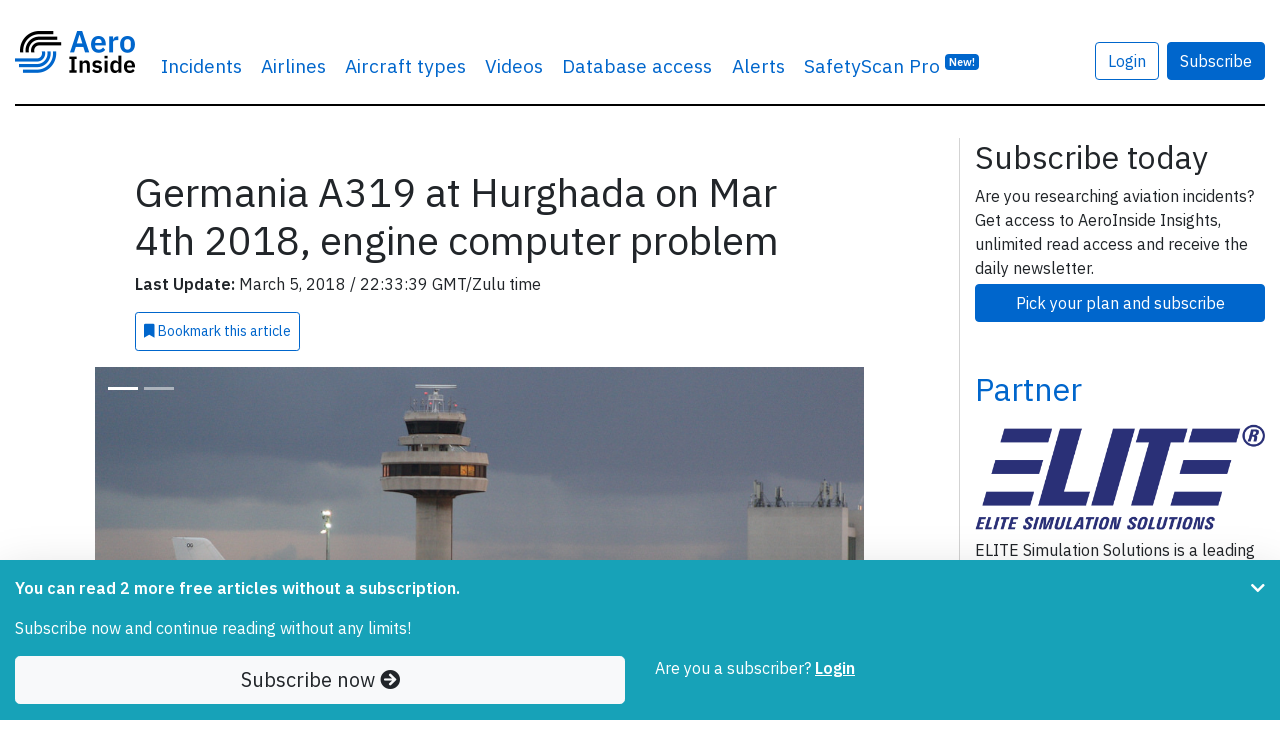

--- FILE ---
content_type: text/html; charset=UTF-8
request_url: https://www.aeroinside.com/11126/germania-a319-at-hurghada-on-mar-4th-2018-engine-computer-problem
body_size: 14009
content:
<!DOCTYPE html><html lang="en">
    <head>
        <link rel="preconnect" href="https://fonts.gstatic.com">
        <meta charset="utf-8">
        <title>Germania A319 at Hurghada on Mar 4th 2018, engine computer problem - AeroInside</title>        
        <meta name="description" content="Discover&#x20;all&#x20;inside&#x20;details&#x20;about&#x20;what&#x20;happened&#x20;during&#x20;airplane&#x20;incident&#x20;Germania&#x20;A319&#x20;at&#x20;Hurghada&#x20;on&#x20;Mar&#x20;4th&#x20;2018,&#x20;engine&#x20;computer&#x20;problem">
<meta property="og&#x3A;title" content="Germania&#x20;A319&#x20;at&#x20;Hurghada&#x20;on&#x20;Mar&#x20;4th&#x20;2018,&#x20;engine&#x20;computer&#x20;problem">
<meta property="og&#x3A;image" content="https&#x3A;&#x2F;&#x2F;www.aeroinside.com&#x2F;img&#x2F;aircrafts&#x2F;aircraft-airbus-a-319-registration-HB-JOG-60b4bf3bec_b.jpg">
<meta property="og&#x3A;description" content="Discover&#x20;all&#x20;inside&#x20;details&#x20;about&#x20;what&#x20;happened&#x20;during&#x20;airplane&#x20;incident&#x20;Germania&#x20;A319&#x20;at&#x20;Hurghada&#x20;on&#x20;Mar&#x20;4th&#x20;2018,&#x20;engine&#x20;computer&#x20;problem">
<meta property="og&#x3A;url" content="https&#x3A;&#x2F;&#x2F;www.aeroinside.com&#x2F;11126&#x2F;germania-a319-at-hurghada-on-mar-4th-2018-engine-computer-problem">
<meta property="og&#x3A;type" content="article">
<meta name="twitter&#x3A;card" content="photo">
<meta name="twitter&#x3A;creator" content="&#x40;aeroinsidecom">
<meta name="twitter&#x3A;title" content="Germania&#x20;A319&#x20;at&#x20;Hurghada&#x20;on&#x20;Mar&#x20;4th&#x20;2018,&#x20;engine&#x20;computer&#x20;problem">
<meta name="twitter&#x3A;domain" content="https&#x3A;&#x2F;&#x2F;www.aeroinside.com">
<meta name="twitter&#x3A;description" content="Discover&#x20;all&#x20;inside&#x20;details&#x20;about&#x20;what&#x20;happened&#x20;during&#x20;airplane&#x20;incident&#x20;Germania&#x20;A319&#x20;at&#x20;Hurghada&#x20;on&#x20;Mar&#x20;4th&#x20;2018,&#x20;engine&#x20;computer&#x20;problem">
<meta name="twitter&#x3A;url" content="https&#x3A;&#x2F;&#x2F;www.aeroinside.com&#x2F;11126&#x2F;germania-a319-at-hurghada-on-mar-4th-2018-engine-computer-problem">
<meta name="twitter&#x3A;image" content="https&#x3A;&#x2F;&#x2F;www.aeroinside.com&#x2F;img&#x2F;aircrafts&#x2F;aircraft-airbus-a-319-registration-HB-JOG-60b4bf3bec_b.jpg">
<meta name="viewport" content="width&#x3D;device-width,&#x20;initial-scale&#x3D;1.0">
<meta http-equiv="X-UA-Compatible" content="IE&#x3D;edge">
        <!--
        <link href="https://fonts.googleapis.com/css2?family=Source+Serif+Pro:wght@600&display=swap" rel="preload" as="style">
        -->
        <link href="https://fonts.googleapis.com/css2?family=IBM+Plex+Sans:wght@400;600&display=swap" rel="preload" as="style">

        <!--
        <link href="https://fonts.googleapis.com/css2?family=Source+Serif+Pro:wght@600&display=swap" rel="stylesheet">
        -->
        <link href="https://fonts.googleapis.com/css2?family=IBM+Plex+Sans:wght@400;600&display=swap" rel="stylesheet">
        
        <link href="/css/styles-90b60c3cdf.css" rel="preload" as="style">

        <link href="https://cdnjs.cloudflare.com/ajax/libs/font-awesome/5.15.1/css/all.min.css" rel="preload" as="style">
        <link href="https://cdnjs.cloudflare.com/ajax/libs/font-awesome/5.15.1/css/all.min.css" rel="stylesheet">
        
        <link rel="stylesheet" href="/css/styles-90b60c3cdf.css">

        <link href="&#x2F;img&#x2F;favicon.ico" rel="shortcut&#x20;icon" type="image&#x2F;vnd.microsoft.icon">
        <link rel="apple-touch-icon" sizes="57x57" href="/img/icons/apple-icon-57x57.png">
        <link rel="apple-touch-icon" sizes="60x60" href="/img/icons/apple-icon-60x60.png">
        <link rel="apple-touch-icon" sizes="72x72" href="/img/icons/apple-icon-72x72.png">
        <link rel="apple-touch-icon" sizes="76x76" href="/img/icons/apple-icon-76x76.png">
        <link rel="apple-touch-icon" sizes="114x114" href="/img/icons/apple-icon-114x114.png">
        <link rel="apple-touch-icon" sizes="120x120" href="/img/icons/apple-icon-120x120.png">
        <link rel="apple-touch-icon" sizes="144x144" href="/img/icons/apple-icon-144x144.png">
        <link rel="apple-touch-icon" sizes="152x152" href="/img/icons/apple-icon-152x152.png">
        <link rel="apple-touch-icon" sizes="180x180" href="/img/icons/apple-icon-180x180.png">
        <link rel="shortcut icon" type="image/png" sizes="192x192"  href="/img/icons/android-icon-192x192.png">
        <link rel="icon" type="image/png" sizes="32x32" href="/img/icons/favicon-32x32.png">
        <link rel="icon" type="image/png" sizes="96x96" href="/img/icons/favicon-96x96.png">
        <link rel="icon" type="image/png" sizes="16x16" href="/img/icons/favicon-16x16.png">
        <link rel="manifest" href="/img/icons/manifest.json">
        <meta name="msapplication-TileColor" content="#ffffff">
        <meta name="msapplication-TileImage" content="/img/icons/ms-icon-144x144.png">
        <meta name="theme-color" content="#ffffff">
        
        
                    <!-- Google tag (gtag.js) -->
            <script async src="https://www.googletagmanager.com/gtag/js?id=G-VRVXTWQ4D5"></script>
            <script>
                window.dataLayer = window.dataLayer || [];
                function gtag(){dataLayer.push(arguments);}
                gtag('js', new Date());

                gtag('config', 'G-VRVXTWQ4D5');
            </script>
                
        
    </head>
    <body 
            data-logged-in="false" 
            data-is-iframe="false"
            data-bookmark-api="/account/bookmark-api"
            data-bookmark-occurrence-api="/safetyscan/bookmarkOccurrenceApi"
            data-note-api="/account/note-api"
            data-follow-api="/safetyscan/followApi"
            data-show-nl-modal="true"
    >
    
        
    <script src="/js/app-a66094b0ba.js" defer="defer"></script>
    
        <div class="sticky-top bg-white">
    <div class="container-xl mb-3">
        <nav class="navbar navbar-expand-sm navbar-light px-0 py-4">
            <div class="container-xl px-0">
                                <a class="navbar-brand" href="/" >
                                        <img src="/img/logo-aeroinside.png"
                         srcset="/img/logo-aeroinside.png 1x, /img/logo-aeroinside@2x.png 2x"
                         width="120" height="42"
                         alt="AeroInside Logo">
                                    </a>
            
                                    <a href="/p/join?src=signupmobile"
                       class="btn btn-primary d-block d-sm-none">
                        Subscribe
                    </a>
                
                                    <button class="navbar-toggler" type="button" data-toggle="collapse" data-target="#navbarsExample03" aria-controls="navbarsExample03" aria-expanded="false" aria-label="Toggle navigation">
                        <span class="navbar-toggler-icon"></span>
                    </button>
                
                                    <div class="collapse navbar-collapse" id="navbarsExample03">
                        <ul class="navbar-nav mr-auto">
                            <li class="nav-item dropdown">
                                <a class="nav-link dropdown-hover" href="#" id="dropdown03" data-toggle="dropdown" aria-haspopup="true" aria-expanded="false">Incidents</a>
                                <div class="dropdown-menu" aria-labelledby="dropdown03">
                                    <a class="dropdown-item" href="/crashes">Airplane crashes</a>
                                    <a class="dropdown-item" href="/accidents">Aviation accidents</a>
                                    <a class="dropdown-item" href="/incidents">Aviation incidents</a>
                                    <a class="dropdown-item" href="/occurrences">Aviation occurrences</a>
                                    <a class="dropdown-item" href="/reports">Reports</a>
                                    <a class="dropdown-item" href="/news">News</a>
                                </div>
                            </li>

                                                            <li class="nav-item d-sm-none d-md-block">
                                    <a class="nav-link" href="/airline">Airlines</a>
                                </li>
                                <li class="nav-item d-sm-none d-md-block">
                                    <a class="nav-link" href="/aircraft-type">Aircraft types</a>
                                </li>
                                <li class="nav-item d-sm-none d-lg-block">
                                    <a class="nav-link" href="/videos">Videos</a>
                                </li>
                                                        
                                                            <li class="nav-item">
                                    <a class="nav-link" href="/p/join?src=navbar-db">
                                        Database access
                                    </a>
                                </li>
                            
                                                        
                            
                            <li class="nav-item">
                                <a class="nav-link" href="/alerts?src=navbar">
                                    Alerts
                                </a>
                            </li>
                           
                                                        

                                                            <li class="nav-item">
                                    <a class="nav-link" href="/safety-scan/pro?src=navbar">
                                        SafetyScan Pro
                                        <sup class="d-nofne"><span class="badge badge-primary">New!</span></sup>
                                    </a>
                                </li>
                            
                        </ul>

                                                    <a href="/account/login"
                               class="btn btn-outline-primary mr-2"
                               style="margin-top: 17px;">
                                Login
                            </a>

                            <a href="/p/join?src=navbar"
                               class="btn btn-primary"
                               style="margin-top: 17px;">
                                Subscribe
                            </a>
                        
                        <ul class="navbar-nav mr-0 d-none">
                            <li class="nav-item">
                                <form class="form-inline" method="get" action="/search">
                                    <input class="form-control mr-sm-2 d-none" id="searchField" type="search" name="q" placeholder="Search" aria-label="Search" style="margin-top: 17px; width: 100%;">
                                </form>
                            </li>

                            <li class="nav-item">
                                <a href="#"
                                   class="btn btn-link"
                                   data-toggle="dropdown"
                                   onclick="$('#searchField').removeClass('d-none');$('#searchField').focus();$(this).hide();return false;"
                                   style="margin-top: 17px;">
                                    <i class="fa fa-search"></i>
                                </a>
                            </li>
                        </ul>

                                            </div>
                            </div>
        </nav>
    </div>
</div>    
            <div class="container-xl mb-5 pt-3" id="content">
            
<script type="application/ld+json">
    {
        "@context": "https://schema.org",
        "@type": "NewsArticle",
        "headline": "Germania A319 at Hurghada on Mar 4th 2018, engine computer problem",
        "image": [
            "https://www.aeroinside.com/img/aircrafts/aircraft-airbus-a-319-registration-HB-JOG-60b4bf3bec_b.jpg"
        ],
        "datePublished": "2018-03-05T22:33:39+01:00",
        "dateModified": "2018-03-05T22:33:39+01:00",
        "isAccessibleForFree": "False",
        "hasPart":
          {
            "@type": "WebPageElement",
            "isAccessibleForFree": "False",
            "cssSelector" : ".pwSelector"
        }
    }
</script>

<section>
    <div class="row">
        <div class="col-md-9 aside-divider">

            <article>
                <div class="row justify-content-center">
                    <div class="col-12 col-lg-9">

                        <h1 class="article-heading">
                            Germania A319 at Hurghada on Mar 4th 2018, engine computer problem                        </h1>

                                            
                        <div class="row mb-2">
                            <div class="col-12">
                                <p class="mb-2">
                                    <strong>Last Update:</strong> March 5, 2018 
                                    / 
                                    22:33:39 GMT/Zulu time
                            </div>
                        </div>

                                    <a
                href="/p/join?src=bookmark" 
                class="mb-2 btn-bookmark btn btn-sm btn-outline-primary p-2 d-md-inline-block"
                data-action="add"
                data-article-id="11126"
                data-bookmark-id="0"
                data-text-bookmarked="<i class='fa fa-bookmark'></i> Bookmarked"
                data-text-not-bookmarked="<i class='fa fa-bookmark'></i> Bookmark <span class='d-lg-inline'>this article</span>"
                data-remove-row="false"
                >
                <i class='fa fa-bookmark'></i> Bookmark <span class='d-lg-inline'>this article</span>
            </a>                        
                    </div>
                </div>
                
                
    <div class="pwSelector">
<div class="row justify-content-center mt-2">
    <div class="col-12 col-lg-10">

        <div id="top-photo-carousel" class="carousel slide" data-ride="carousel">

                            <ol class="carousel-indicators indicator-on-photo">
                                            <li data-target="#top-photo-carousel" data-slide-to="0" class="active"></li>
                                                <li data-target="#top-photo-carousel" data-slide-to="1" class=""></li>
                                        </ol>
            
            <div class="carousel-inner">

                
                    <div class="carousel-item active">

                                                <figure>
                            <picture>
                                <div class="embed-responsive embed-responsive-16by9 embed-img">
                                                                            <img
                                                src="/img/aircrafts/aircraft-airbus-a-319-registration-HB-JOG-60b4bf3bec_b.jpg"
                                                srcset="/img/aircrafts/aircraft-airbus-a-319-registration-HB-JOG-60b4bf3bec_b.jpg 1024w, /img/aircrafts/aircraft-airbus-a-319-registration-HB-JOG-60b4bf3bec_z.jpg 640w, /img/aircrafts/aircraft-airbus-a-319-registration-HB-JOG-60b4bf3bec_n.jpg 320w"
                                                class="d-block article-img object-fit-cover embed-responsive-item "
                                                alt="Photo of Germania Flug HB-JOG, Airbus A319">
                                    
                                                                    </div>
                            </picture>
                            <figcaption class="photo-figcaption">
                                <div class="photo-caption ">
                                    Germania Flug HB-JOG, Airbus A319                                    (Photo credit: <a href="https://www.flickr.com/photos/94250258@N02/31167780301" target="_blank" rel="noopener norefferer">Jonathan Winton Photography / Flickr</a> / License: <a href="https://creativecommons.org/licenses/by-nd/2.0/" target="_blank" rel="noopener norefferer">CC by-nd</a>)                                </div>
                            </figcaption>
                        </figure>
                    </div>
                
                    <div class="carousel-item ">

                                                <figure>
                            <picture>
                                <div class="embed-responsive embed-responsive-16by9 embed-img">
                                                                            <img
                                                src="/img/aircrafts/aircraft-airbus-a-319-registration-HB-JOG-9f1706d2eb_b.jpg"
                                                srcset="/img/aircrafts/aircraft-airbus-a-319-registration-HB-JOG-9f1706d2eb_b.jpg 1024w, /img/aircrafts/aircraft-airbus-a-319-registration-HB-JOG-9f1706d2eb_z.jpg 640w, /img/aircrafts/aircraft-airbus-a-319-registration-HB-JOG-9f1706d2eb_n.jpg 320w"
                                                class="d-block article-img object-fit-cover embed-responsive-item blur-photo"
                                                alt="Photo of Germania Flug HB-JOG, Airbus A319">
                                    
                                                                            <div class="text-center">
                                            <a href="/p/join?src=unlock-photo-gallery"
                                               class="btn btn-primary unlock-photo-btn">
                                                <i class="fa fa-unlock"></i> Unlock full photo gallery
                                            </a>
                                        </div>
                                                                    </div>
                            </picture>
                            <figcaption class="photo-figcaption">
                                <div class="photo-caption blur-text">
                                    Germania Flug HB-JOG, Airbus A319                                    (Photo credit: <a href="https://www.flickr.com/photos/78631472@N03/24286224653" target="_blank" rel="noopener norefferer">flybyeigenheer / Flickr</a> / License: <a href="https://creativecommons.org/licenses/by-sa/2.0/" target="_blank" rel="noopener norefferer">CC by-sa</a>)                                </div>
                            </figcaption>
                        </figure>
                    </div>
                            </div>
        </div>
    </div>
</div>
    <div class="row justify-content-center mt-2">
        <div class="col-12 col-lg-9">
        <span class="mb-4">
            
        
            
<section class="mb-2 mt-2 d-none d-lg-block">
    <h5 class="card-title">Incident Facts</h5>

    <div class="row">
                    <div class="col-12 col-md-3">
                <p>
                    Date of incident<br>
                    <strong>
                        Mar 4, 2018                    </strong>
                </p>
            </div>
        

                    <div class="col-12 col-md-3">

                <p>
                    Classification<br>
                    <strong>
                        
                        <a href="/incidents">
                            
                            Incident                            
                        </a>
                    
                    </strong>
                </p>
            </div>
                
        

                    <div class="col-12 col-md-3">

                <p>
                    Airline<br>
                    <strong>
                        
                        <a href="/airline/germania-flug">
                            
                            Germania Flug                            
                        </a>
                    
                    </strong>
                </p>
            </div>
        
                    <div class="col-12 col-md-3">
                <p>
                    Flight number<br>

                    <strong>
                                                                                    <a href="/flight/gm-3023">
                            
                            GM-3023                                                            </a>
                                                                        </strong>
                </p>
            </div>
           
        
                    <div class="col-12 col-md-3">
                <p>
                    Departure<br>

                    <strong>
                                                                                    <a href="/flights/from/hurghada/eg">
                                                        Hurghada, Egypt                                                            </a>
                                                                        </strong>
                </p>
            </div>
         
        
                    <div class="col-12 col-md-3">
                <p>
                    Destination<br>

                    <strong>
                                                                                    <a href="/flights/to/zurich/ch">
                                                        Zurich, Switzerland                                                            </a>
                                                                        </strong>
                </p>
            </div>
        
                    <div class="col-12 col-md-3">
                <p>
                    Aircraft Registration<br>
                    <strong>

                        
                            
                                <a href="/registration/hb-jog">
                            
                            HB-JOG                                                            </a>
                                                                        </strong>

                </p>
            </div>
        
                    <div class="col-12 col-md-3">
                <p>
                    Aircraft Type<br>
                    <strong>
                        
                        <a href="/aircraft-type/a319/airbus-a319">
                            
                            Airbus                            A319                            
                        </a>
                    
                    </strong>
                </p>
            </div>

        
                    <div class="col-12 col-md-3">
                <p>
                    ICAO Type Designator<br>
                    <strong>
                        
                        <a href="/aircraft-type/a319/airbus-a319">
                            
                            A319                            
                        </a>
                    
                    </strong>
                </p>
            </div>

        

        
        
            </div>

</section>

            A Germania Flug Airbus A319-100, registration HB-JOG performing flight GM-3023 from Hurghada (Egypt) to Zurich (Switzerland), was climbing out of Hurghada when the crew stopped the climb and entered a hold due to problems with one of the engine (CFM56) computers. The aircraft returned to Hurghada for a safe landing.<br/><br/>A passenger reported they noticed that the aircraft stopped climbing and appeared to be holding. About 20 minutes the crew announced there was a problem with one of the engine's computers and they needed to return to Hurghada. About 50 minutes after landing passengers disembarked, were supplied with food and accomodation for the night. <br/><br/>The airline reported the aircraft returned due to technical irregularity. The problem could be repaired within a few hours, however, due to the night curfew in Zurich the aircraft could not depart anymore and the flight was postponed to the next morning.<br/><br/>The aircraft departed Hurghada the following morning and reached Zurich with a delay of about 24 hours.    </span>

            
    <div class="row mt-5">
        <div class="col-12">

            <h5 class="card-title">Aircraft Registration Data</h5>

            <ul class="nav nav-tabs  nav-fill" id="aircraftData" role="tablist">
                <li class="nav-item" role="presentation">
                    <a class="nav-link active" id="home-tab" data-toggle="tab" href="#register" role="tab" aria-controls="register" aria-selected="true">Register <span class="d-none d-md-inline">Data</span></a>
                </li>
                <li class="nav-item" role="presentation">
                    <a class="nav-link" id="airframe-tab" data-toggle="tab" href="#airframe" role="tab" aria-controls="airframe" aria-selected="false">Airframe <span class="d-none d-sm-inline">Data</span></a>
                </li>
                                    <li class="nav-item" role="presentation">
                        <a class="nav-link" id="engine-tab" data-toggle="tab" href="#engine" role="tab" aria-controls="engine" aria-selected="false">Engine <span class="d-none d-sm-inline">Data</span></a>
                    </li>
                
                                    <li class="nav-item" role="presentation">
                        <a class="nav-link" id="owner-tab" data-toggle="tab" href="#owner" role="tab" aria-controls="owner" aria-selected="false">Owner <span class="d-none d-sm-inline">Data</span></a>
                    </li>
                            </ul>

            <div class="tab-content py-3" id="aircraftDataContent">
                <div class="tab-pane fade show active" id="register" role="tabpanel" aria-labelledby="register-tab">

                    <div class="row mb-2">
                        <div class="col-lg-4">
                            Registration mark
                        </div>

                        <div class="col-lg-8">
                            <strong>
                                HB-JOG                            </strong>
                        </div>
                    </div>

                    <div class="row mb-2">
                        <div class="col-lg-4">
                            Country of Registration
                        </div>

                        <div class="col-lg-8">
                            <strong>
                                Switzerland                            </strong>
                        </div>
                    </div>

                                            <div class="row mb-2">
                            <div class="col-lg-4">
                                Date of Registration
                            </div>

                            <div class="col-lg-8">
                                <strong>
                                    <span class="blur-text">H ipppfbnjqjfd </span> <a href="/p/join?src=reg">Subscribe to unlock <i class="fa fa-sm fa-unlock"></i></a>                                </strong>
                            </div>
                        </div>
                    

                                            <div class="row mb-2">
                            <div class="col-lg-4">
                                Certification Basis
                            </div>

                            <div class="col-lg-8">
                                <strong>
                                    <span class="blur-text">Jmm fn </span> <a href="/p/join?src=reg">Subscribe to unlock <i class="fa fa-sm fa-unlock"></i></a>                                </strong>
                            </div>
                        </div>
                    
                                            <div class="row mb-2">
                            <div class="col-lg-4">
                                Airworthyness Category
                            </div>

                            <div class="col-lg-8">
                                <strong>
                                    <span class="blur-text">DhAe mlpbjdbgcch </span> <a href="/p/join?src=reg">Subscribe to unlock <i class="fa fa-sm fa-unlock"></i></a>                                </strong>
                            </div>
                        </div>
                    
                                            <div class="row mb-2">
                            <div class="col-lg-4">
                                Legal Basis
                            </div>

                            <div class="col-lg-8">
                                <strong>
                                    <span class="blur-text">Hhlj </span> <a href="/p/join?src=reg">Subscribe to unlock <i class="fa fa-sm fa-unlock"></i></a>                                </strong>
                            </div>
                        </div>
                    
                                            <div class="row mb-2">
                            <div class="col-lg-4">
                                TCDS Ident. No.
                            </div>

                            <div class="col-lg-8">
                                <strong>
                                    <span class="blur-text"> elAdllcfm </span> <a href="/p/join?src=reg">Subscribe to unlock <i class="fa fa-sm fa-unlock"></i></a>                                </strong>
                            </div>
                        </div>
                    
                    
                </div>

                <div class="tab-pane fade" id="airframe" role="tabpanel" aria-labelledby="profile-tab">
                    
                        <div class="row mb-2">
                            <div class="col-lg-4">
                                Manufacturer
                            </div>

                            <div class="col-lg-8">
                                <strong>
                                    AIRBUS S.A.S.                                </strong>
                            </div>
                        </div>

                        <div class="row mb-2">
                            <div class="col-lg-4">
                                Aircraft Model / Type
                            </div>

                            <div class="col-lg-8">
                                <strong>
                                    A319-112                                </strong>
                            </div>
                        </div>
                    
                                            <div class="row mb-2">
                            <div class="col-lg-4">
                                ICAO Aircraft Type
                            </div>

                            <div class="col-lg-8">
                                <strong>
                                    A319                                </strong>
                            </div>
                        </div>
                    
                                            <div class="row mb-2">
                            <div class="col-lg-4">
                                Year of Manufacture
                            </div>

                            <div class="col-lg-8">
                                <strong>
                                    <span class="blur-text">QAq  </span> <a href="/p/join?src=airframe">Subscribe to unlock <i class="fa fa-sm fa-unlock"></i></a>                                </strong>
                            </div>
                        </div>
                    
                    <div class="row mb-2">
                        <div class="col-lg-4">
                            Serial Number
                        </div>

                        <div class="col-lg-8">
                            <strong>
                                <span class="blur-text">Mhff </span> <a href="/p/join?src=airframe">Subscribe to unlock <i class="fa fa-sm fa-unlock"></i></a>                            </strong>
                        </div>
                    </div>

                                            <div class="row mb-2">
                            <div class="col-lg-4">
                                Aircraft Address / Mode S Code (HEX)
                            </div>

                            <div class="col-lg-8">
                                <strong>
                                    <span class="blur-text">Dmcfcg </span> <a href="/p/join?src=airframe">Subscribe to unlock <i class="fa fa-sm fa-unlock"></i></a>                                                                    </strong>
                            </div>
                        </div>
                    
                                            <div class="row mb-2">
                            <div class="col-lg-4">
                                Max. Operational Passenger Seating Capacity (MOPSC), indicative
                            </div>

                            <div class="col-lg-8">
                                <strong>
                                    <span class="blur-text">Pqi </span> <a href="/p/join?src=airframe">Subscribe to unlock <i class="fa fa-sm fa-unlock"></i></a>                                </strong>
                            </div>
                        </div>
                    
                                            <div class="row mb-2">
                            <div class="col-lg-4">
                                Minimum Crew
                            </div>

                            <div class="col-lg-8">
                                <strong>
                                    <span class="blur-text">N </span> <a href="/p/join?src=airframe">Subscribe to unlock <i class="fa fa-sm fa-unlock"></i></a>                                </strong>
                            </div>
                        </div>
                    
                                            <div class="row mb-2">
                            <div class="col-lg-4">
                                Maximum Take off Mass (MTOM) [kg]
                            </div>

                            <div class="col-lg-8">
                                <strong>
                                    <span class="blur-text">Ni cl </span> <a href="/p/join?src=airframe">Subscribe to unlock <i class="fa fa-sm fa-unlock"></i></a>                                </strong>
                            </div>
                        </div>
                                    </div>

                <div class="tab-pane fade" id="engine" role="tabpanel" aria-labelledby="engine-tab">
                                            
                                                    <div class="row mb-2">
                                <div class="col-lg-4">
                                    Engine Count
                                </div>

                                <div class="col-lg-8">
                                    <strong>
                                        <span class="blur-text">L </span> <a href="/p/join?src=eng">Subscribe to unlock <i class="fa fa-sm fa-unlock"></i></a>                                    </strong>
                                </div>
                            </div>
                        
                                                    <div class="row mb-2">
                                <div class="col-lg-4">
                                    Engine
                                </div>

                                <div class="col-lg-8">
                                    <strong>
                                        <span class="blur-text">Elffgjkqcmkpkgmqmf </span> <a href="/p/join?src=eng">Subscribe to unlock <i class="fa fa-sm fa-unlock"></i></a>                                    </strong>
                                </div>
                            </div>
                        
                                                            </div>

                <div class="tab-pane fade" id="owner" role="tabpanel" aria-labelledby="owner-tab">
                                            <div class="row mb-2">
                            <div class="col-lg-4">
                                Main Owner
                            </div>

                            <div class="col-lg-8">
                                <strong>
                                    <span class="blur-text">P </span> <a href="/p/join?src=owner">Subscribe to unlock <i class="fa fa-sm fa-unlock"></i></a>                                </strong>
                            </div>
                        </div>
                    
                    
                </div>
            </div>

            
        </div>
    </div>


        </div>
    </div>

    <div class="row justify-content-center">
        <div class="col-12 col-lg-9">
            
<section class="mb-2 mt-2 d-xs-block d-sm-block d-md-block d-lg-none d-xl-none">
    <h5 class="card-title">Incident Facts</h5>

    <div class="row">
                    <div class="col-12 col-md-3">
                <p>
                    Date of incident<br>
                    <strong>
                        Mar 4, 2018                    </strong>
                </p>
            </div>
        

                    <div class="col-12 col-md-3">

                <p>
                    Classification<br>
                    <strong>
                        
                        <a href="/incidents">
                            
                            Incident                            
                        </a>
                    
                    </strong>
                </p>
            </div>
                
        

                    <div class="col-12 col-md-3">

                <p>
                    Airline<br>
                    <strong>
                        
                        <a href="/airline/germania-flug">
                            
                            Germania Flug                            
                        </a>
                    
                    </strong>
                </p>
            </div>
        
                    <div class="col-12 col-md-3">
                <p>
                    Flight number<br>

                    <strong>
                                                                                    <a href="/flight/gm-3023">
                            
                            GM-3023                                                            </a>
                                                                        </strong>
                </p>
            </div>
           
        
                    <div class="col-12 col-md-3">
                <p>
                    Departure<br>

                    <strong>
                                                                                    <a href="/flights/from/hurghada/eg">
                                                        Hurghada, Egypt                                                            </a>
                                                                        </strong>
                </p>
            </div>
         
        
                    <div class="col-12 col-md-3">
                <p>
                    Destination<br>

                    <strong>
                                                                                    <a href="/flights/to/zurich/ch">
                                                        Zurich, Switzerland                                                            </a>
                                                                        </strong>
                </p>
            </div>
        
                    <div class="col-12 col-md-3">
                <p>
                    Aircraft Registration<br>
                    <strong>

                        
                            
                                <a href="/registration/hb-jog">
                            
                            HB-JOG                                                            </a>
                                                                        </strong>

                </p>
            </div>
        
                    <div class="col-12 col-md-3">
                <p>
                    Aircraft Type<br>
                    <strong>
                        
                        <a href="/aircraft-type/a319/airbus-a319">
                            
                            Airbus                            A319                            
                        </a>
                    
                    </strong>
                </p>
            </div>

        
                    <div class="col-12 col-md-3">
                <p>
                    ICAO Type Designator<br>
                    <strong>
                        
                        <a href="/aircraft-type/a319/airbus-a319">
                            
                            A319                            
                        </a>
                    
                    </strong>
                </p>
            </div>

        

        
        
            </div>

</section>
        </div>
    </div>

    <div class="row justify-content-center">
        <div class="col-12 col-lg-10">


            
            
        </div>
    </div>

    <div class="row justify-content-center">
        <div class="col-12 col-lg-9">

                                                <p class="my-5">
                        <strong>
                            This article is published under license from Avherald.com. © of text by Avherald.com.<br>
                            <a href="http://avherald.com/h?article=4b5b3a33" target="_blank" rel="nofollow noopener">
                                Article source
                            </a>
                        </strong>
                    </p>
                            
            
            
                        
                    </div>
    </div>

    <div class="fixed-bottom bg-info py-3 shadow-lg" id="pw">
        <div class="container">
            <div class="row">
                <div class="col-10">
                                            <div class="pw-minify">
                            <p class="text-white"><strong>You can read 2 more free articles                                    without a subscription.</strong></p>
                            <p class="text-white">Subscribe now and continue reading without any limits!</p>
                        </div>
                    
                                    </div>

                                    <div class="col-2">
                        <a href="#" class="float-right pw-minify" id="pw-chevron" onclick="$('.pw-minify').hide();ga('send', 'event', 'Paywall', 'minified');return false;"><i class="fa fa-chevron-down text-white"></i></a>
                    </div>
                
            </div>

            <div class="row">
                <div class="col-12 col-sm-6">
                    <a href="/p/join?src=pw-warn-2" class="btn btn-light btn-block btn-lg">Subscribe now <i class="fa fa-arrow-circle-right"></i> </a>
                </div>
                <div class="col-12 col-sm-6 pw-minifyf">
                    <span class="text-white">Are you a subscriber?</span>
                                        <a href="/account/login?dstUrl=https://www.aeroinside.com/11126/germania-a319-at-hurghada-on-mar-4th-2018-engine-computer-problem" rel="nofollow" class="text-white"><strong><u>Login</u></strong></a>
                </div>
            </div>
        </div>
    </div>
            </article>
            
            
            
    <section class="mb-5">
        <div class="row px-3">
            <div class="col-12 rounded border border-primary border-3 pt-2">

                <div class="row row-cols-1 row-cols-sm-2">
                    <div class="col px-2 mb-2">
                        <div class="card h-100 rounded-lg shadow-lg mb-lg-2" style="z-index: 1;" data-aos="fade-up">
                            <div class="card-body pt-3 pb-0" style="flex: 1 1 auto;">
                                <div class="row justify-content-center no-gutters">
                                    <div class="col-12">

                                        <div class="text-center mb-3">
                                    <span class="mb-2">
                                        <span class="h3 font-weight-bold">Subscribe</span>
                                    </span>
                                        </div>


                                        
                                        <p>
                                            Read <strong>unlimited articles</strong> and receive our <strong>daily update briefing</strong>. Gain better insights into what is happening in commercial aviation safety.                                        </p>

                                    </div>
                                </div>
                            </div>

                            <div class="card-footer p-2 border-top-0 bg-white">
                                <a href="/p/join?src=article-cta"
                                   class="card-btn btn btn-block btn-lg btn-primary checkoutButton"
                                >
                                    Compare our plans
                                </a>
                            </div>
                        </div>
                    </div>

                    

                    <div class="col px-2 mb-2">
                        <div class="card h-100 rounded-lg shadow-lg" data-aos="fade-up" data-aos-delay="200">
                            <div class="card-body pt-3 pb-0" style="flex: 1 1 auto;">
                                <div class="row justify-content-center">
                                    <div class="col-12">
                                        <p class="text-center">
                                            <span class="h3 font-weight-bold">Send tip</span>
                                        </p>

                                        <p>
                                            Support AeroInside by sending a small tip amount.
                                        </p>
                                    </div>
                                </div>
                            </div>

                            <div class="card-footer p-2 border-top-0 bg-white">
                                <a href="https://buy.stripe.com/3cs03Yd514Ua3SgbIJ"
                                   class="card-btn btn btn-block btn-lg btn-primary checkoutButton"
                                   data-toggle="popover"
                                   data-content="Click to send a small tip via our secure payment provider Stripe."
                                   data-trigger="hover"
                                   data-placement="bottom"
                                >
                                    Send tip
                                </a>
                            </div>
                        </div>
                    </div>
                </div>
            </div>
        </div>
    </section>


                            <section class="mb-5">
                    <h2>
                        Related articles
                    </h2>

                    
    <div class="row row-cols-1 row-cols-sm-2 row-cols-lg-3">
                    <article class="col mb-4">
                <div class="card h-100 border-0 shadow" data-toggle="tooltip" data-placement="top" title="&#x28;Photo&#x20;credit&#x3A;&#x20;flybyeigenheer&#x20;&#x2F;&#x20;Flickr&#x20;&#x2F;&#x20;License&#x3A;&#x20;CC&#x20;by-sa&#x29;">
                    <div class="embed-responsive embed-responsive-16by9 embed-img">
                                                    <img src="/img/aircrafts/aircraft-airbus-a-321-registration-HB-JOI-d8870bdcf6_z.jpg" 
                                 class="card-img-top object-fit-cover rounded-0 embed-responsive-item"
                                 alt="Photo of HB-JOI"
                                 data-toggle="tooltip" data-placement="top" title="&#x28;Photo&#x20;credit&#x3A;&#x20;flybyeigenheer&#x20;&#x2F;&#x20;Flickr&#x20;&#x2F;&#x20;License&#x3A;&#x20;CC&#x20;by-sa&#x29;"                                                             >
                                                
                        <span class="article-match-indicator" hidden>
                            <i class="fa fa-star"></i> Fleet type match
                        </span>
                        
                                            </div>
                    <div class="card-body mb-0 px-3 pt-2 pb-1">
                        <h5 class="card-title">
                            <a href="/9744/germania-flug-a321-at-pristina-on-jun-14th-2017-unruly-battery" class="stretched-link">Germania Flug A321 at Pristina on Jun 14th 2017, unruly battery</a>
                        </h5>
                        <p class="card-text">
                            A Germania Flug Airbus A321-200, registration HB-JOI performing flight GM-3225 from Pristina (Kosovo) to Zurich (Switzerland), was climbing through&hellip;                        </p>
                    </div>
                    <div class="card-footer px-3 py-2 border-0 bg-transparent">
                        <span class="float-left text-muted">
                            <div style="z-index: 1;">
    <a href="/incidents" class="badge badge-warning article-type-badge">Incident</a>
</div>                        </span>

                        <span class="float-right text-muted">
                                                            Last updated:
                            
                            Jun 16, 2017                        </span>
                    </div>
                </div>
            </article>
            </div>

                </section>
            
                            <section>
                    <h2>Newest articles</h2>
                    
    <div class="row row-cols-1 row-cols-sm-2 row-cols-lg-3">
                    <article class="col mb-4">
                <div class="card h-100 border-0 shadow" data-toggle="tooltip" data-placement="top" title="&#x28;Photo&#x20;credit&#x3A;&#x20;airlines470&#x20;&#x2F;&#x20;Flickr&#x20;&#x2F;&#x20;License&#x3A;&#x20;CC&#x20;by-sa&#x29;">
                    <div class="embed-responsive embed-responsive-16by9 embed-img">
                                                    <img src="/img/aircrafts/aircraft-canadair-cl-600-regional-jet-crj-701-registration-N641CA-65ae100440_z.jpg" 
                                 class="card-img-top object-fit-cover rounded-0 embed-responsive-item"
                                 alt="Photo of N641CA"
                                 data-toggle="tooltip" data-placement="top" title="&#x28;Photo&#x20;credit&#x3A;&#x20;airlines470&#x20;&#x2F;&#x20;Flickr&#x20;&#x2F;&#x20;License&#x3A;&#x20;CC&#x20;by-sa&#x29;"                                                             >
                                                
                        <span class="article-match-indicator" hidden>
                            <i class="fa fa-star"></i> Fleet type match
                        </span>
                        
                                            </div>
                    <div class="card-body mb-0 px-3 pt-2 pb-1">
                        <h5 class="card-title">
                            <a href="/21407/endeavor-crj7-at-charlotte-on-dec-22nd-2025-engine-shut-down-in-flight" class="stretched-link">Endeavor CRJ7 at Charlotte on Dec 22nd 2025, engine shut down in flight</a>
                        </h5>
                        <p class="card-text">
                            An Endeavor Canadair CRJ-700 on behalf of Delta Airlines, registration N641CA performing flight DL-4827 from Charlotte,NC to Atlanta,GA (USA) with 68&hellip;                        </p>
                    </div>
                    <div class="card-footer px-3 py-2 border-0 bg-transparent">
                        <span class="float-left text-muted">
                            <div style="z-index: 1;">
    <a href="/incidents" class="badge badge-warning article-type-badge">Incident</a>
</div>                        </span>

                        <span class="float-right text-muted">
                                                            Published:
                            
                            Dec 23, 2025                        </span>
                    </div>
                </div>
            </article>
                    <article class="col mb-4">
                <div class="card h-100 border-0 shadow" data-toggle="tooltip" data-placement="top" title="&#x28;Photo&#x20;credit&#x3A;&#x20;Stanley&#x20;Ip&#x20;-&#x20;YYZ&#x20;weekend&#x20;planes&#x20;spotter&#x20;&#x2F;&#x20;Flickr&#x20;&#x2F;&#x20;License&#x3A;&#x20;CC&#x20;by-sa&#x29;">
                    <div class="embed-responsive embed-responsive-16by9 embed-img">
                                                    <img src="/img/aircrafts/aircraft-registration-B-LXO-cfac195a3f_z.jpg" 
                                 class="card-img-top object-fit-cover rounded-0 embed-responsive-item"
                                 alt="Photo of B-LXO"
                                 data-toggle="tooltip" data-placement="top" title="&#x28;Photo&#x20;credit&#x3A;&#x20;Stanley&#x20;Ip&#x20;-&#x20;YYZ&#x20;weekend&#x20;planes&#x20;spotter&#x20;&#x2F;&#x20;Flickr&#x20;&#x2F;&#x20;License&#x3A;&#x20;CC&#x20;by-sa&#x29;"                                                             >
                                                
                        <span class="article-match-indicator" hidden>
                            <i class="fa fa-star"></i> Fleet type match
                        </span>
                        
                                            </div>
                    <div class="card-body mb-0 px-3 pt-2 pb-1">
                        <h5 class="card-title">
                            <a href="/21342/cathay-pacific-a35k-at-hong-kong-on-nov-26th-2025-tail-strike-during-go-around" class="stretched-link">Cathay Pacific A35K at Hong Kong on Nov 26th 2025, tail strike during go around</a>
                        </h5>
                        <p class="card-text">
                            A Cathay Pacific Airbus A350-1000, registration B-LXO performing flight CX-764 from Ho Chi Minh City (Vietnam) to Hong Kong (China), was landing on&hellip;                        </p>
                    </div>
                    <div class="card-footer px-3 py-2 border-0 bg-transparent">
                        <span class="float-left text-muted">
                            <div style="z-index: 1;">
    <a href="/accidents" class="badge badge-orange article-type-badge">Accident</a>
</div>                        </span>

                        <span class="float-right text-muted">
                                                            Last updated:
                            
                            Dec 23, 2025                        </span>
                    </div>
                </div>
            </article>
            </div>

                </section>
                    </div>

        <div class="col-md-3">
            <section class="mb-5">

                
            <h2>
                Subscribe today            </h2>

            <p class="mb-1">Are you researching aviation incidents? Get access to AeroInside Insights, unlimited read access and receive the daily newsletter.</p>

                           <a href="/p/join?src=aside_article" class="btn btn-primary btn-block">Pick your plan and subscribe</a>
            
            </section><section class="mb-5">

    <h2 class="mb-3">
        <a href="/p/partner">Partner</a>
    </h2>

    <a href="https://flyelite.com/" target="_blank" rel="noopener">
        <img src="/img/partner/logo-elite-250.png" class="img-fluid mb-2" alt="ELITE Logo"
             srcset="/img/partner/logo-elite-250.png 250w, /img/partner/logo-elite-500.png 500w">
    </a>

    <p class="mb-5">
        ELITE Simulation Solutions is a leading global provider of Flight Simulation Training Devices, IFR training software as well as flight controls and related services.
        <a href="https://flyelite.com/" target="_blank" rel="noopener">
            Find out more.
        </a>
    </p>
    
    <a href="https://www.aeroinside.com/safety-scan/pro?src=partner" target="_blank" rel="noopener">
        <span class="navbar-brand mb-0 h1 safety-scan-brand--partner">
              SafetyScan Pro                                               
        </span>
    </a>

    <p class="mb-1">
        SafetyScan Pro provides streamlined access to thousands of aviation accident reports. Tailored for your safety management efforts.
        <a href="https://www.aeroinside.com/safety-scan/pro?src=partner" target="_blank" rel="noopener">
            Book your demo today
        </a>
    </p>
    
</section>
            <section class="mb-5">
                <h5>
                    <a href="/blog">
                        AeroInside Blog
                    </a>
                </h5>
            </section>

            <section class="mb-5">
                <h5>Popular aircraft</h5>

                <a href="/aircraft-type/a320/airbus-a320">Airbus A320</a><br>
                <a href="/aircraft-type/b738/boeing-737-800">Boeing 737-800</a><br>
                <a href="/aircraft-type/b38m/boeing-737-800max">Boeing 737-800 MAX</a>
            </section>

            <section class="mb-5">
                <h5>Popular airlines</h5>

                <a href="/airline/american-airlines">American Airlines</a><br>
                <a href="/airline/united">United</a><br>
                <a href="/airline/delta-airlines">Delta</a><br>
                <a href="/airline/air-canada">Air Canada</a><br>
                <a href="/airline/lufthansa">Lufthansa</a><br>
                <a href="/airline/british-airways">British Airways</a><br>
            </section>

        </div>
    </div>
</section>

        </div>

        <footer>
    <div class="container-xl">
        <nav class="navbar pb-5 mb-5">

        </nav>

        <div class="row">
            <div class="col-xs-12 col-sm-3 mb-4">
                <a href="/" class="mb-4">
                    <img src="/img/logo-aeroinside.png"
                         srcset="/img/logo-aeroinside.png 1x, /img/logo-aeroinside@2x.png 2x"
                         width="120" height="42"
                         class="mb-4"
                         alt="AeroInside Logo">
                </a>

                <p>
                    <a href="/p/join?src=footer" class="btn btn-primary">Subscribe</a>
                </p>

            </div>

            <div class="col-xs-12 col-sm-3 mb-4">
                <p>
                    <strong>Content</strong>
                </p>

                <p>
                    <a href="/crashes">Airplane crashes</a>
                </p>
                <p>
                    <a href="/accidents">Aviation accidents</a>
                </p>
                <p>
                    <a href="/incidents">Aviation incidents</a>
                </p>
                <p>
                    <a href="/reports">Reports</a>
                </p>
                <p>
                    <a href="/news">News</a>
                </p>

                <p>
                    <a href="/airline">All airlines</a>
                </p>
                <p>
                    <a href="/aircraft-type">All aircraft types</a>
                </p>
                <p>
                    <a href="/airports">All airports</a>
                </p>
                <p>
                    <a href="/cause">Causes for plane crashes</a>
                </p>
                <p>
                    <a href="/videos">Videos linked to airline accidents and incidents</a>
                </p>
            </div>

            <div class="col-xs-12 col-sm-3 mb-4">

                <p>
                    <strong>Tools and services</strong>
                </p>

                <p>
                    <a href="/p/join?src=footer">Database access</a>
                </p>

                <p>
                    <a href="/alerts?src=footer">Alerts</a>
                </p>

                <p class="mt-4">
                    <strong>SafetyScan</strong>
                </p>

                <p>
                    <a href="/safety-scan/pro?src=aifooter">AeroInside SafetyScan Pro</a>
                </p>

                <p>
                    <a href="/safety-scan?src=aifooter&lang=en">AeroInside SafetyScan Free</a>
                </p>
                
                <p class="mt-4">
                    <strong>Newsletters</strong>
                </p>

                <p>
                    <a href="/newsletter">Weekly newsletter</a>
                </p>

                <p>
                    <a href="/p/join?src=footer">Daily briefing</a>
                </p>

                <p class="mt-4">
                    <strong>Various</strong>
                </p>
               
                <p>
                    <a href="/blog">Blog</a>
                </p>

                <p>
                    <a href="/fear-of-flying">Get help with fear of flying</a>
                </p>

                <p>
                    <a href="/flights">Flights</a>
                </p>
            </div>

            <div class="col-xs-12 col-sm-3 mb-4">

                <p>
                    <strong>About us</strong>
                </p>

                <p>
                    <a href="/p/contact">
                        Contact
                    </a>
                </p>
                <p>
                    <a href="/p/terms">
                        Terms & Conditions
                    </a>
                </p>
                <p>
                    <a href="/p/privacy-policy">
                        Privacy Policy
                    </a>
                </p>

                <p>
                    <a href="https://www.linkedin.com/company/71230045/" target="_blank" rel="noreferrer noopener" class="mr-2"><i class="fab fa-linkedin fa-2x" title="Follow us on LinkedIn"></i></a>
                    <a href="https://twitter.com/aeroinsidecom" target="_blank" rel="noreferrer noopener"><i class="fab fa-twitter fa-2x" title="Follow us on Twitter"></i></a>
                </p>
            </div>
        </div>

        <div class="row">
            <div class="col-xs-12 col-sm-3 mb-1">
                <p>
                    <strong>
                        AeroInside is part of the Tiny Ventures Network.
                    </strong>
                </p>

            </div>

            <div class="col-xs-12 col-sm-3 mb-4">
                <p>
                    <strong>
                        <a href="https://netzero.aero">NetZero.aero</a>
                    </strong><br>
                    Covering the journey to net zero emissions in aviation.
                </p>
            </div>
        </div>
        <p>&copy; 2025 AeroInside. Some content &copy; by other sources. AeroInside is a service provided by <a href="https://www.tinyventures.io/" target="_blank">Tiny Ventures LLC/GmbH</a>, Zurich, Switzerland</p>
    </div>
</footer>


    <div class="modal" tabindex="-1" id="nlmodal" data-backdrop="static">
        <div class="modal-dialog modal-dialog-centered">
            <div class="modal-content">
                <div class="modal-header border-bottom-0">
                    <h5 class="modal-title">
                        Join 6410 aviation professionals and enthusiasts getting key insights into aviation safety every Monday. Free.
                    </h5>
                    <button type="button" class="close" data-dismiss="modal" aria-label="Close">
                        <span aria-hidden="true">&times;</span>
                    </button>
                </div>
                <div class="modal-body pt-0">
                    <form method="post" action="/newsletter/sub">

                        <div class="form-row">
                            <div class="form-group col-12">
                                <input type="email" name="email" placeholder="name&#x40;email.com" class="form-control" required value="">                            </div>

                            <div class="form-group col-12">
                                <label for="captcha">Please type the letters below</label><br>                                <img width="200" height="50" alt="" src="&#x2F;img&#x2F;captcha&#x2F;4884c2cf96c7c5354320715ac6f430bf.png"><input name="captcha&#x5B;id&#x5D;" class="form-control" required type="hidden" value="4884c2cf96c7c5354320715ac6f430bf"><input name="captcha&#x5B;input&#x5D;" class="form-control" required type="text">
                                                            </div>

                            <div class="col-12">
                                <p class="small">By subscribing, you accept our
                                    <a href="/p/terms" target="_blank">
                                        terms and conditions
                                    </a> and confirm that you've read our
                                    <a href="/p/privacy-policy" target="_blank">
                                        privacy policy.
                                    </a>
                                </p>
                                <input type="submit" name="submit" class="btn&#x20;btn-primary&#x20;btn-block" value="Subscribe">                                <input type="hidden" name="csrf" value="6c1e00065ba8f6488ce94943b419ead4-2dc7894d8a2d4b9109f8b46c4b7010d3">                                
                            </div>

                        </div>
                    </form>


                </div>

            </div>
        </div>
    </div>



                <div id="visibleXS" class="d-sm-none"></div>
    </body>
</html>
